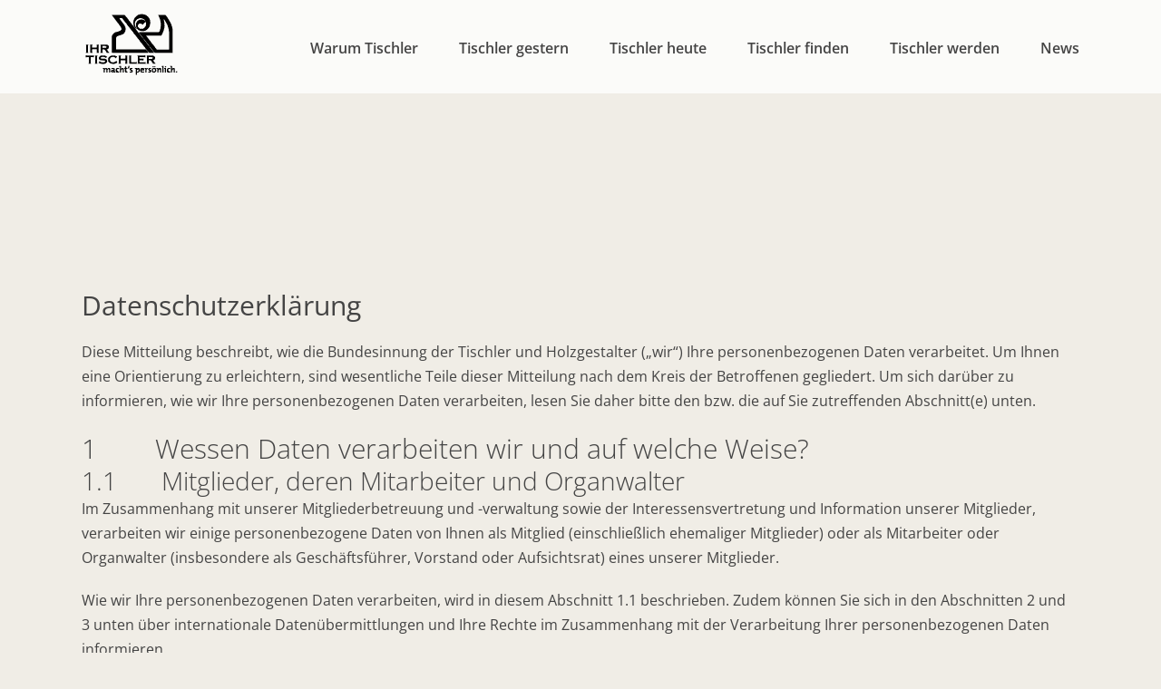

--- FILE ---
content_type: text/css
request_url: https://www.tischler.at/wp-content/themes/Avada-Child-Theme/style.css?ver=78ad9c892b28db40a9cc7a9688a478d0
body_size: 13532
content:
/*
Theme Name: Avada Child
Description: Child theme for Avada theme
Author: ThemeFusion
Author URI: https://theme-fusion.com
Template: Avada
Version: 1.0.0
Text Domain:  Avada
*/

/*
.clearfix {
	padding-left: 0 !important;
    padding-right: 0 !important;
}

.fusion-row {
	max-width: 1100px;
	margin: auto;
}

#main > .fusion-row {
	max-width: 100% !important;
}

.post-content > div {
	max-width: 1100px;
	margin: auto;
}
*/
.fusion-column-wrapper,
.page-id-765 .fusion-column-wrapper {
	min-height: 0px !important;
}

.wpt-form-label {
	white-space: normal !important;
}

/*@import "bootstrap.min.css";*/

a:hover {
    text-decoration: none !important;
}

.width-boxed {
	width: 100%;
	max-width: 1100px;
	margin: auto !important;
}

#slider-container{
  	margin-bottom: 50px;
  	margin-left: -20px;
    margin-right: -20px;
}

.clearfix.width-100 {
	padding-left: 20px !important;
	padding-right: 20px !important;
}

.fusion-column-wrapper {
	word-wrap: break-word;
}

/* Home Page */

#section-top {
	padding: 80px !important;
}

.news-filter-home-wrapper {
	padding: 0 30px !important;
}

.news-filter-home-wrapper .item-wrapper {
	padding: 20px;
    background: #fff;
}

.news-filter-home-wrapper .item-wrapper img{
	width: 100%;
	max-width: 100%;
	max-height: 205px;
	margin-bottom: 25px;
}

.news-filter-home-wrapper .item-wrapper h3{
	margin-bottom: 25px;
}

.news-filter-home-wrapper .item-wrapper p{
	margin-bottom: 25px;
	display: inline-block;
}

.news-filter-home-wrapper .next-button{
	display: inline-block;
}

.news-filter-home-wrapper .next-button > img{
	position: absolute;
	width: 25px !important;
	height: 26px !important;
	margin-bottom: 0 !important;
    bottom: 15px;
    right: 35px;
}

.news-filter-home-wrapper .next-button > span{
	padding: 0;
    margin: 0;
    font-size: 16px;
    position: absolute;
    bottom: 20px;
    right: 60px;
   	color: #333;
   	font-weight: 700;
}


/* CRED Form */


.cred-group label.cred-label {
	font-weight: 400;
	margin-top: 10px;
}

.cred-group label.wpt-form-error {
    font-size: 13px;
    position: absolute;
    top: 70px;
}

.js-wpt-field-items {
	margin-right: 15px;
}

.js-wpt-field-items input,
.js-wpt-field-items select,
.js-wpt-field-items textarea {
	color: #333 !important;
}

.js-wpt-field-items input:focus,
.js-wpt-field-items select:focus,
.js-wpt-field-items textarea:focus {
	outline: none !important;
    border: 1px solid #aaa788 !important;
}

.js-wpt-field-items select {
	width: 100%;
}

.cred-form input[type="submit"],
.btn-clear,
.btn-search  {
	color: #fff;
    background-color: #aaa788;
    border-color: #ccc;
    display: inline-block;
    padding: 10px 16px;
    margin-bottom: 0;
    font-size: 14px;
    font-weight: 400;
    line-height: 1.42857143;
    text-align: center;
    white-space: nowrap;
    vertical-align: middle;
    -ms-touch-action: manipulation;
    touch-action: manipulation;
    cursor: pointer;
    -webkit-user-select: none;
    -moz-user-select: none;
    -ms-user-select: none;
    user-select: none;
    background-image: none;
    border: 1px solid transparent;
}

.btn-group.bootstrap-select button {
	border-radius: 0;
}

.btn-group.bootstrap-select button:hover,
.btn-group.bootstrap-select button:focus,
.btn-group.open .dropdown-toggle {
	outline: 0 !important;
    outline-offset: 0 !important;
    border-color: #ccc !important;
    background-color: white !important;
    -webkit-box-shadow: none !important;
    box-shadow: none !important;
}

.btn-default.active,
.btn-default:active,
.open>.dropdown-toggle.btn-default,
.open>.dropdown-toggle.btn-default:hover {
	background-color: #fff !important;
	border-color: #ccc !important;
}

.bootstrap-select .dropdown-toggle:focus {
	outline: 0 !important;
    outline-offset: 0 !important;
    border-color: #ccc !important;
}

.dropdown-menu.open,
.dropdown-menu.inner {
	max-height: 300px !important;
	padding-top: 0 !important;
	padding-bottom: 0 !important;
}

.dropdown-menu>li>a {
	color: #333 !important;
	display: block !important;
}

.dropdown-menu>li>a:focus {
	background-color: #fff !important;
	outline: 0 !important;
    outline-offset: 0 !important;
}

.bootstrap-select:not([class*=col-]):not([class*=form-control]):not(.input-group-btn) {
	width: 100% !important;
}

.cred-group.cred-group-Tischlers .clear {
	clear: both;
}

#lbl_generic.wpt-form-error {
	background-color: transparent !important;
    border: none !important;
    padding: 0 !important;
    color: red !important;
    margin: 2px 0 !important;
    position: absolute !important;
    bottom: -80px !important;
}

.wpt-form-error {
	background-color: transparent !important;
    border: none !important;
    padding: 0 !important;
    color: red !important;
    margin: 2px 0 !important;
}

.wpt-form-success {
	background-color: transparent !important;
    border: none !important;
    padding: 0 !important;
    color: green !important;
    margin: 2px 0 !important;
    position: absolute !important;
    bottom: -50px !important;
}

.wpt-top-form-error {
	/* border: 1px solid red !important; */
    /* padding: 15px 10px !important; */
    /* margin-bottom: 35px !important; */
    display: none !important;
}

.wpt-form-set-checkboxes {
	width: 100%;
    padding: 0;
    overflow: hidden;
    margin-top: 25px;
}

.wpt-form-item-checkbox {
	width: 33.33333%;
	padding-right: 15px;
    float: left;
}

.wpt-form-item-checkbox input[type=checkbox],
.js-wpt-field-items input[type=checkbox] {
	display: inline-block;
	margin: 0 10px 0 0;
}

.wpt-form-item-checkbox label,
.js-wpt-field-items label {
	font-weight: 400;
	font-size: 14px;
}

.recaptcha {
	margin-top: 25px;
}

.wpt-form-submit {
	margin-top: 25px !important;
}


/* Search */

.results {
    margin-top: 35px;
    margin-bottom: 35px;
}

.results .results-header {
	background-color: #aaa788;
    padding: 10px;
}

.results .results-header p {
    color: #ffffff;
    font-weight: 700;
    font-size: 16px;
    display: table-cell;
}

.results .results-details-wrapper {
    background-color: white;
    margin-top: 5px;
}

.results .results-detail {
    background-color: #ffffff;
    padding: 20px 10px;
}

.results .results-detail:first-child p {
    font-weight: 700;
}

.results .results-detail p {
    color: #626262;
    margin-bottom: 0;
}

.js-wpv-addon-maps-render {
	border: 5px solid #fff;
	margin-bottom: 70px;
	width: 100%;
    height: 500px;
    position: relative;
    overflow: hidden;
    float: left;
}

.wpv-filter-form p{
	display: inline-block;
	margin-bottom: 5px;
	margin-right: 12px;
}

.wpv-filter-form select{
	width: 250px !important;
	margin-right: 11px !important;
}

.input-zip {
	height: 34px !important;
	width: 90% !important;
}

.input-city {
	height: 34px !important;
	width: 90% !important;
}

.js-wpv-filter-triggerwpt-form-select {
	width: 90% !important;
    display: inline-block !important;
    margin-right: 0px !important;
    padding: 0 5px !important;
}

.js-wpv-filter-triggerwpt-form-select {
	width: 90% !important;
    display: inline-block !important;
    margin-right: 0px !important;
    padding: 0 5px !important;
}

.form-buttons-wrapper {
	height: 80px;
}

.btn-search,
.btn-clear {
    padding: 5px 16px;
	position: absolute;
    bottom: 0px;
}

.btn-search:hover,
.btn-clear:hover,
.btn-search:focus,
.btn-clear:focus {
    color: #fff;
    text-decoration: none;
}

.btn-clear {
	right: 0;
}

.btn-search {
 	right: 130px;
}

.js-wpv-filter-trigger-delayed {
	color: #333 !important;
}

.js-wpv-filter-trigger-delayed:focus {
	outline: none !important;
    border: 1px solid #aaa788 !important;
}

.no-result {
	margin-top: 35px;
	margin-bottom: 35px;
}

.no-result p {
	margin-bottom: 0;
	font-weight: 400;
}

.no-result p>a {
	font-weight: 700;
}

.marker-tooltip p {
	margin-bottom: 0;
}

.marker-tooltip p:first-child {
	font-size: 14px;
	margin-top: 15px;
}

.marker-tooltip p:last-child {
	margin-top: 10px;
}


#filter-widget .widget_wp_views_filter {
	margin-bottom: 25px;
}

.search-pagination {
	text-align: center;
}

.search-pagination ul {
	padding: 0;
	margin-top: 10px;
	margin-bottom: 35px;
	overflow: hidden;
	display: inline-block;
}

.search-pagination ul>li {
	float: left;
    list-style: none;
    background-color: #fff;
    padding: 3px 12px;
    color: #aaa788;
    margin-right: 5px;
}

.search-pagination ul>li.wpv_page_current {
    background-color: #aaa788;
    color: #fff;
}


/* News */

.grid {
	margin-left: -15px;
	margin-right: -15px;
}

.grid:after {
	content: '';
	display: block;
	clear: both;
}

.grid-item .item-wrapper{
	background: #ffffff;
    margin-top: 30px;
    padding-bottom: 25px;
}

.grid-item .item-wrapper h3{
	margin: 0;
	padding: 25px;
}

.grid-item .item-wrapper p{
	padding: 0 25px 25px 25px;
}

.grid-item .next-button > span{
	padding: 0;
    margin: 0;
    font-size: 16px;
    position: absolute;
    bottom: 20px;
    right: 50px;
   	color: #333;
}

.grid-item .next-button:hover span{
	color: #333;
}

.grid-item .next-button > img{
	position: absolute;
    bottom: 15px;
    right: 25px;
}

.grid-item .item-wrapper.news-style-2 .next-button > span {
   	color: #fff;
}

.grid-item .item-wrapper.news-style-2 .next-button:hover span {
   	color: #fff;
}

.grid-item .item-wrapper.news-style-2{
	height: 250px;
}

.grid-item .item-wrapper.news-style-2 h3{
	font-weight: 700;
}

.color-style-white {
	color: #ffffff !important;
}

.news-filter{
	padding-left: 30px !important;
	margin-top: -45px;
}

.news-filter h2{
	font-size: 30px !important;
	margin-bottom: 30px !important;
}

.news-filter h3{
	margin-bottom: 25px !important;
}

.news-filter input.js-wpv-filter-trigger{
	display: none;
}

.news-filter input[type="radio"] + label{
	display: block;
	font-weight: normal;
	margin: 0;
    padding: 2px 0;
    cursor: pointer;
    font-size: 16px;
    line-height: 20px;
}
.form-buttons-wrapper
:checked + .radios-taxonomies-title {
  	font-weight: 700 !important;
}
#slider-container {
	padding-left: 0px !important;
	padding-right: 0px !important;
}
.news-pagination {
	text-align: right;
}

.news-pagination ul {
	padding: 0;
	margin-top: 35px;
	overflow: hidden;
	display: inline-block;
}

.news-pagination ul>li {
	float: left;
    list-style: none;
    background-color: #fff;
    padding: 3px 12px;
    color: #aaa788;
    margin-right: 5px;
}

.news-pagination ul>li.wpv_page_current {
    background-color: #aaa788;
    color: #fff;
}

.category-tooltip {
	display: inline-block;
    cursor: pointer;
}

.category-tooltip i {
	color: #aaa788;
}

.category-tooltip + .tooltip > .tooltip-inner {
	background-color: #aaa788;
}

.tooltip.in {
  opacity: 1;
  filter: alpha(opacity=100);
}

.category-tooltip + .tooltip.top > .tooltip-arrow {
    border-top: 5px solid #aaa788;
}

.select.dropup.open .dropdown-menu{
	display: block;
}
@media only screen and (max-width: 1200px) {

	#slider-container .js-wpv-view-layout{
	  	padding-left: 70px;
	    padding-right: 70px;
	}

	.carousel-control.right {
		margin-right: -50px !important;
	}

	.carousel-control.left {
		margin-left: -50px !important;
	}
}

@media only screen and (max-width: 992px) {

	.input-zip {
		width: calc(100% - 10px) !important;
		margin-bottom: 15px;
	}

	.input-city {
		width: calc(100% - 10px) !important;
		margin-bottom: 15px;
	}

	.bootstrap-select:not([class*=col-]):not([class*=form-control]):not(.input-group-btn) {
		margin-bottom: 15px;
	}

	.filter-inputs > .row {
		margin-right: -25px;
	}

	.filter-selects > .row {
		margin-right: -25px;
	}

	.filter-buttons > .row {
		margin-right: -25px;
	}

	.results {
		display: inline-block;
		width: 100%;
	}
}
@media only screen and (min-width: 901px){
	html.avada-header-color-not-opaque .fusion-header-wrapper {
   	position: relative !important;
	}
}
@media only screen and (max-width: 900px) {

	.content-padding {
		display: none;
	}

	.page-no-sujet {
		display: none !important;
	}
}

@media only screen and (max-width: 849px) {

	#slider-container {
		padding-top: 50px !important;
    	padding-bottom: 0px !important;
		margin-bottom: 0;
	}

	.wpt-form-item-checkbox {
		width: 50%;
	}
}

@media only screen and (max-width: 800px) {

	#section-top {
		padding: 15px !important;
	}

	.fusion-layout-column:nth-child(2n) {
		margin-top: 45px !important;
		margin-bottom: 45px !important;
	}

	.news-filter-home-wrapper .item-wrapper{
		margin-top: 15px;
		margin-bottom: 15px;
	}

	.news-filter-home-wrapper .item-wrapper img{
		max-height: none;
	}

	.news-filter-home-wrapper {
		padding: 0 !important;
	}

	.carousel-control.right {
		top: 50% !important;
		margin-right: -25px !important;
	}

	.carousel-control.left {
		top: 50% !important;
		margin-left: -25px !important;
	}

	#slider-container .js-wpv-view-layout{
	  	padding-left: 35px;
	    padding-right: 35px;
	}

	.grid-item .item-wrapper img.news-thumbnail{
		width: 100%;
	}

	.news-filter {
		left: auto !important;
		width: 100% !important;
		padding: 0 !important;
		margin-top: 25px !important;
	}

	.news-content {
		right: auto !important;
		width: 100% !important;
	}

	.results .results-header {
		display: none;
	}

	.results-detail {
		padding: 10px !important;
	}

	.textwidget span {
		float: left !important;
	}

	.fusion-columns .fusion-column:not(.fusion-column-last) {
		margin: 0 0 15px !important;
	}

}
@media only screen and (min-width: 900px) {
	.single-post .post-content{
		margin-top: 140px;
	}
}
@media only screen and (max-width: 767px) {
	.grid-item .item-wrapper{
		position: relative;
	}
}



@media only screen and (max-width: 500px) {

	.wpt-form-item-checkbox {
		width: 100%;
		padding-right: 0;
	}
}

--- FILE ---
content_type: text/javascript
request_url: https://www.tischler.at/wp-content/themes/Avada-Child-Theme/custom.js?ver=1.1
body_size: 1193
content:
/**
 * Created by dta on 07.06.2017.
 */

jQuery(document).ready(function(){

	
     jQuery('.recaptcha_error').html('Vor dem Absenden beantworten Sie bitte zusätzlich die Sicherheitsfrage');


    /*jQuery('.wpt-form-select').selectpicker({
        style: 'btn-default',
        size: 3
    });
	
	jQuery('.wpcf-form-select').selectpicker({
        style: 'btn-default',
        size: 3
    });*/


    jQuery("input:checkbox").click(function() {

        var bol = jQuery(".cred-field-schwerpunkte input:checkbox:checked").length >= 3;
        jQuery(".cred-field-schwerpunkte input:checkbox").not(":checked").attr("disabled",bol);

    });

    jQuery('.grid').masonry({
        itemSelector: '.grid-item'
    });




    /*jQuery('#myCarousel').carousel({
            interval: 15000
        });*/

        jQuery('[data-toggle="tooltip"]').tooltip();





        jQuery('video').on('play', function (e) {
            jQuery("#myCarousel").carousel('pause');
        });
        jQuery('video').on('stop pause ended', function (e) {
            jQuery("#myCarousel").carousel();
        });
        jQuery('.carousel-control').on('click', function (e) {
            jQuery("#myCarousel").carousel();
            jQuery("video").each(function () { this.pause(); });
        });





});
